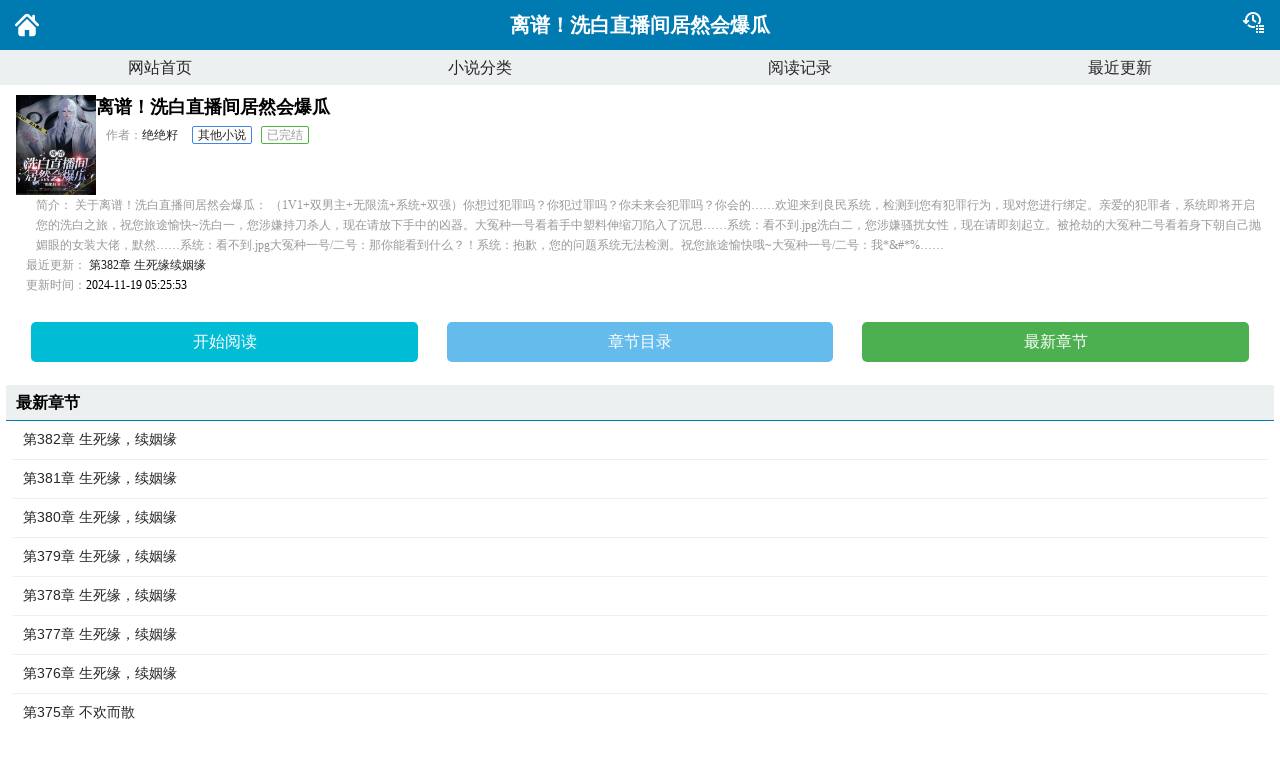

--- FILE ---
content_type: text/html; charset=utf-8
request_url: https://m.quanbentxt.net/15_15465/
body_size: 6388
content:
<!doctype html>
<html lang='zh'>
  
  <head>
    <meta http-equiv="content-type" content="text/html;charset=utf-8">
    <meta name="renderer" content="webkit" />
    <meta http-equiv="X-UA-Compatible" content="IE=edge,chrome=1">
    <meta http-equiv="Cache-Control" content="no-cache,must-revalidate" />
    <meta http-equiv="Cache-Control" content="no-siteapp" />
    <meta http-equiv="Cache-Control" content="no-transform" />
    
<link rel="canonical" href="https://m.quanbentxt.net/nsqds/" />

    <title>绝绝籽-离谱！洗白直播间居然会爆瓜全文免费阅读_最新章节_笔趣阁_全本小说网-精彩小说尽在笔趣阁小说，提供海量热门小说免费在线阅读和下载</title>
    
<meta name="keywords" content="离谱！洗白直播间居然会爆瓜,绝绝籽,离谱!洗白直播间居然会爆瓜 绝绝籽,直播洗白系统,直播洗白反派,直播洗黑钱什么意思,直播间洗脑,博主洗白731,直播洗钱是什么意思,洗白平台,主播洗脑,网络主播洗黑钱吗,">
<meta name="description" content="离谱！洗白直播间居然会爆瓜全本小说,作者:绝绝籽关于离谱！洗白直播间居然会爆瓜：
    （1V1+双男主+无限流+系统+双强）你想过犯罪吗？你犯过罪吗？你未来会犯罪吗？你会的……欢迎来到良民系统，检测到您有犯罪行为，现对您进行绑定。亲爱的犯罪者，系统即将开启您的洗白之旅，祝您旅途愉快~" />
<meta property="og:type" content="novel"/>
<meta property="og.chaptername" content="离谱！洗白直播间居然会爆瓜"/>
<meta property="og:description" content="关于离谱！洗白直播间居然会爆瓜：
    （1V1+双男主+无限流+系统+双强）你想过犯罪吗？你犯过罪吗？你未来会犯罪吗？你会的……欢迎来到良民系统，检测到您有犯罪行为，现对您进行绑定。亲爱的犯罪者，系统即将开启您的洗白之旅，祝您旅途愉快~洗白一，您涉嫌持刀杀人，现在请放下手中的凶器。大冤种一号看着手中塑料伸缩刀陷入了沉思……系统：看不到.jpg洗白二，您涉嫌骚扰女性，现在请即刻起立。被抢劫的大冤种二号看着身下朝自己抛媚眼的女装大佬，默然……系统：看不到.jpg大冤种一号/二号：那你能看到什么？！系统：抱歉，您的问题系统无法检测。祝您旅途愉快哦~大冤种一号/二号：我*&#*%……"/>
<meta property="og:image" content="/img/15465.jpg"/>
<meta property="og:novel:category" content="其他小说"/>
<meta property="og:novel:author" content="绝绝籽"/>
<meta property="og:novel:book_name" content="离谱！洗白直播间居然会爆瓜"/>
<meta property="og:novel:read_url" content="https://m.quanbentxt.net/nsqds/read.html"/>
<meta property="og:url" content="https://m.quanbentxt.net/nsqds/"/>
<meta property="og:novel:status" content="已完结"/>
<meta property="og:novel:update_time" content="2024-11-19 05:25:53"/>
<meta property="og:novel:latest_chapter_name" content="第382章 生死缘续姻缘"/>
<meta property="og:novel:latest_chapter_url" content="https://m.quanbentxt.net/nsqds/last.html"/>


    <meta name="viewport" content="width=device-width, initial-scale=1.0, maximum-scale=1.0, minimum-scale=1.0,user-scalable=no" />
    <link href="/public/css/style.css" rel="stylesheet" type="text/css" />
    <script src="/public/js/jquery.min.js"></script>
    <script src="/public/js/common.js"></script>
    <script>var kdeh2 = "fdeakxcvbj";
      var lg_url = "/15_15465/"
      </script>
  </head>
 

  <body class="novel_home">
    <div class="header">
      <div style="padding: 5px 0 0 15px;"><a href="/" title="首页">
        <svg fill="#FFF"  width="24" height="24" viewBox="0 0 495.398 495.398"><path d="M487.083 225.514l-75.08-75.08v-86.73c0-15.682-12.708-28.391-28.413-28.391-15.669 0-28.377 12.709-28.377 28.391v29.941L299.31 37.74c-27.639-27.624-75.694-27.575-103.27.05L8.312 225.514c-11.082 11.104-11.082 29.071 0 40.158 11.087 11.101 29.089 11.101 40.172 0l187.71-187.729c6.115-6.083 16.893-6.083 22.976-.018l187.742 187.747a28.337 28.337 0 0 0 20.081 8.312c7.271 0 14.541-2.764 20.091-8.312 11.086-11.086 11.086-29.053-.001-40.158z"/><path d="M257.561 131.836c-5.454-5.451-14.285-5.451-19.723 0L72.712 296.913a13.977 13.977 0 0 0-4.085 9.877v120.401c0 28.253 22.908 51.16 51.16 51.16h81.754v-126.61h92.299v126.61h81.755c28.251 0 51.159-22.907 51.159-51.159V306.79c0-3.713-1.465-7.271-4.085-9.877L257.561 131.836z"/></svg>
          </a>
      </div>
      <div class="bookname">离谱！洗白直播间居然会爆瓜</div>
      <div style="padding: 5px 15px 0 0;">
        <a href="/history.html " >
        <svg width="24" height="30" viewBox="0 0 512 512"  fill="#FFF"><path d="M490.667 448v42.667H384V448h106.667zm-128 0v42.667H320V448h42.667zm128-64v42.667H384V384h106.667zm-128 0v42.667H320V384h42.667zM165.49 303.843c23.164 23.163 55.164 37.49 90.51 37.49 14.96 0 29.322-2.566 42.668-7.283v44.573C285.031 382.133 270.733 384 256 384c-47.129 0-89.796-19.103-120.68-49.988l30.17-30.169zM490.667 320v42.667H384V320h106.667zm-128 0v42.667H320V320h42.667zM256 42.667c94.257 0 170.667 76.41 170.667 170.666 0 31.087-8.311 60.232-22.833 85.335l-52.43.001C371.675 276.024 384 246.118 384 213.333c0-70.692-57.308-128-128-128-70.692 0-128 57.308-128 128 0 4.026.186 8.008.55 11.939l20.783-20.775 30.17 30.17-72.836 72.836-72.837-72.836L64 204.497l21.82 21.811c-.323-4.282-.487-8.61-.487-12.975 0-94.256 76.41-170.666 170.667-170.666zm21.333 64v95.146l54.4 36.48-23.466 35.414-73.6-48.854V106.667h42.666z"/></svg>
        </a>
      </div>
    </div>
    <div class="nav">
      <ul>
        <li><a href="/">网站首页</a></li>
        <li><a href="/sortlist.html">小说分类</a></li>
        <li><a href="/history.html ">阅读记录</a></li>
        <li><a href="/sort/lastupdate.html ">最近更新</a></li>
      </ul>
    </div>
    


    
    
    

    <div class="block-box novel_info">
      <div class="book-main">
        <div class="book-img">
          <img src="/img/15465.jpg" alt="离谱！洗白直播间居然会爆瓜"></div>
        <div class="book-info">
          <div class="bookname">
            <h1>离谱！洗白直播间居然会爆瓜</h1>
            <span class="author">作者：<a href="/author/%E7%BB%9D%E7%BB%9D%E7%B1%BD.html">绝绝籽</a></span>
            <span class="tag">
              <span class="blue"><a href="/sort/8.html">其他小说</a></span>
              <span class="green">已完结</span>
            </span>

            <span class="desc">简介：    关于离谱！洗白直播间居然会爆瓜：
    （1V1+双男主+无限流+系统+双强）你想过犯罪吗？你犯过罪吗？你未来会犯罪吗？你会的……欢迎来到良民系统，检测到您有犯罪行为，现对您进行绑定。亲爱的犯罪者，系统即将开启您的洗白之旅，祝您旅途愉快~洗白一，您涉嫌持刀杀人，现在请放下手中的凶器。大冤种一号看着手中塑料伸缩刀陷入了沉思……系统：看不到.jpg洗白二，您涉嫌骚扰女性，现在请即刻起立。被抢劫的大冤种二号看着身下朝自己抛媚眼的女装大佬，默然……系统：看不到.jpg大冤种一号/二号：那你能看到什么？！系统：抱歉，您的问题系统无法检测。祝您旅途愉快哦~大冤种一号/二号：我*&#*%……
</span>
          </div>

          <p class="update">
            <span>最近更新：</span>
            <a href="/nsqds/last.html">第382章 生死缘续姻缘</a></p>
          <p class="time">
            <span>更新时间：</span>2024-11-19 05:25:53</p></div>
        <div class="clear"></div>
        <div class="book-detail-btn">
          <ul class="btn-group">
            <li class="btn-group-cell">
              <a class="btn-normal abt1" href="/nsqds/read.html">开始阅读</a>
                            <a class="btn-normal abt2" href="/nsqds_1.html">章节目录</a>
                            <a class="btn-normal abt3" href="/nsqds/last.html">最新章节</a>
            </li>
          </ul>
        </div>
      </div>

              <h3 class="wrap-title">最新章节</h3>
       <div class="block-box">
         <ul class="chapter-list">
          <li><a href="/nsqds/gcvruva.html">第382章 生死缘，续姻缘<span></span></a></li>
        <li><a href="/nsqds/gcvrucx.html">第381章 生死缘，续姻缘<span></span></a></li>
        <li><a href="/nsqds/gcvruct.html">第380章 生死缘，续姻缘<span></span></a></li>
        <li><a href="/nsqds/gcvrucg.html">第379章 生死缘，续姻缘<span></span></a></li>
        <li><a href="/nsqds/gcvruca.html">第378章 生死缘，续姻缘<span></span></a></li>
        <li><a href="/nsqds/gcvruxc.html">第377章 生死缘，续姻缘<span></span></a></li>
        <li><a href="/nsqds/gcvruxy.html">第376章 生死缘，续姻缘<span></span></a></li>
        <li><a href="/nsqds/gcvruxr.html">第375章 不欢而散<span></span></a></li>
                </ul>
        <a href="/nsqds_1.html" class="btn-mulu">查看更多章节...</a>
        </div>
    <div class="clear"></div>
    <h3 class="wrap-title">  章节列表</h3>
    <div class="block-box">
      <ul class="chapter-list">

                <li><a href="/nsqds/gcvotox.html">第1章 童话镇<span></span></a></li>
                <li><a href="/nsqds/gcvotov.html">第2章 童话镇<span></span></a></li>
                <li><a href="/nsqds/gcvotro.html">第3章 童话镇3<span></span></a></li>
                <li><a href="/nsqds/gcvotrg.html">第4章 童话镇4<span></span></a></li>
                <li><a href="/nsqds/gcvotrt.html">第5章 童话镇5<span></span></a></li>
                <li><a href="/nsqds/gcvotrx.html">第6章 童话镇6<span></span></a></li>
                <li><a href="/nsqds/gcvotga.html">第7章 童话镇7<span></span></a></li>
                <li><a href="/nsqds/gcvotgu.html">第8章 童话镇8<span></span></a></li>
                <li><a href="/nsqds/gcvotgt.html">第9章 童话镇9<span></span></a></li>
                <li><a href="/nsqds/gcvotgc.html">第10章 童话镇10<span></span></a></li>
                <li><a href="/nsqds/gcvotua.html">第11章 童话镇11<span></span></a></li>
                <li><a href="/nsqds/gcvotug.html">第12章 童话镇12<span></span></a></li>
                <li><a href="/nsqds/gcvotuy.html">第13章 童话镇13<span></span></a></li>
                <li><a href="/nsqds/gcvotux.html">第14章 童话镇14<span></span></a></li>
                <li><a href="/nsqds/gcvotuv.html">第15章 童话镇15<span></span></a></li>
                <li><a href="/nsqds/gcvotyr.html">第16章 童话镇16<span></span></a></li>
                <li><a href="/nsqds/gcvotyu.html">第17章 童话镇17<span></span></a></li>
                <li><a href="/nsqds/gcvotyy.html">第18章 童话镇18<span></span></a></li>
                <li><a href="/nsqds/gcvotyc.html">第19章 童话镇19<span></span></a></li>
                <li><a href="/nsqds/gcvotyv.html">第20章 童话镇20<span></span></a></li>
              </ul>
      <a href="/nsqds_1.html" class="btn-mulu">查看更多章节...</a>
    </div>
    
</div>

      <div class="wrap-box">
        <h3 class="wrap-title">
          <span>封面推荐</span>
          <a class="more" href="/sort/">更多..</a></h3>
        <div class="sort-box">

                    <dl class="sort-book-first">
            <dt class="book-img">
              <a href="/mqfsn/">
                <img height="100" width="80" src="/img/84751.jpg" alt="不正常型月"></a>
            </dt>
            <dd class="book-info">
              <h4>
                <a href="/mqfsn/">不正常型月</a></h4>
              <p>作者：就像阳光</p>
              <p>    综漫无限流，型月开局，后续涉及学战都市、咒术回战、Overlord等。    大地死去，天空被遮蔽，污秽的诅咒遍布全球，魔兽在野外咆哮，恶鬼在暗中虎视眈眈，咒灵在阴影中潜伏，恶魔在地狱目空一切，还有黑化从者在巡视领地……人类遭遇巨大挫败，世界人口百不存一，残存的人们只能躲在基地市中苟延残喘。    冬木市，就是目前霓虹硕果仅存的四大基地市之一。穿越到了这里，罗伊已经觉得很不对劲了，但当他看到陆续穿越而来的霞之丘诗羽、早坂爱、中野三玖等人之后才明白，原来不正常的远远不只是型月世界，整个综漫世界都不对劲。
</p>
            </dd>
          </dl>
                    <dl class="sort-book-first">
            <dt class="book-img">
              <a href="/cnzqz/">
                <img height="100" width="80" src="/img/31242.jpg" alt="我在逆天邪神多子多福"></a>
            </dt>
            <dd class="book-info">
              <h4>
                <a href="/cnzqz/">我在逆天邪神多子多福</a></h4>
              <p>作者：斗罗铁粉</p>
              <p>    关于我在逆天邪神多子多福：
    穿越逆天邪神是世界开启多子多福新系统
</p>
            </dd>
          </dl>
                    <dl class="sort-book-first">
            <dt class="book-img">
              <a href="/zmmdd/">
                <img height="100" width="80" src="/img/28866.jpg" alt="盘古元宇宙之毕凡旅程"></a>
            </dt>
            <dd class="book-info">
              <h4>
                <a href="/zmmdd/">盘古元宇宙之毕凡旅程</a></h4>
              <p>作者：无相真人</p>
              <p>    关于盘古元宇宙之毕凡旅程：
    第一章：毕凡的旅程引子：在盘古元宇宙的深处，有两个孩子，他们同出一胎，却有着截然不同的命运。小灵儿在晨曦妈妈的陪伴下，如同初升的阳光，明媚而充满希望。而她的双胞胎哥哥毕凡，则在世界的另一角落里，经历着苦涩与困厄。他们的故事如同两朵各自盛开的花朵，虽然生长在不同的土壤里，却同样鲜艳夺目。他们的故事充满了戏剧性和幽默感，他们的成长经历是对生活的深度洞察和体验。他们的故事是他们的战斗，他们的痛苦和欢乐，也是他们生活的象征。毕凡，一个在盘古元宇宙的阎浮小世界的娑婆国的小人物。他的名字寓意着他将有不平凡的一生，这是他的师父为他取的名字。他的师父是个仙人，却让毕凡过着与世无争的生活，这是为了让他心志坚韧，筋骨强健。师父留下了一本修炼密笈后，就云游四海去了。尽管家徒四壁，毕凡却始终乐观，他知道，这是师父的用心良苦。“嘿，兄弟，这世界上有个叫毕凡的小家伙，你知道吗？”“哦，那个自号无相真人的家伙？”“不就是那个总是一副潇洒样，天不怕地不怕的家伙吗？”“哈哈，是他！他可是一个有趣的灵魂！”——
</p>
            </dd>
          </dl>
                    <dl class="sort-book-first">
            <dt class="book-img">
              <a href="/cccyd/">
                <img height="100" width="80" src="/img/33306.jpg" alt="天斗神"></a>
            </dt>
            <dd class="book-info">
              <h4>
                <a href="/cccyd/">天斗神</a></h4>
              <p>作者：攸夜</p>
              <p>    关于天斗神：
    在命运的安排之下方天一从一个不可一世的废物变回了天才，既然有了天才之名那命运更是让自己卷入了一个迷局之中。什么命运？方天一偏偏不相信，既然是命运那样的不公平，那便逆了这命运，与天斗，倒也其乐无穷！
</p>
            </dd>
          </dl>
                    <dl class="sort-book-first">
            <dt class="book-img">
              <a href="/zqnzs/">
                <img height="100" width="80" src="/img/24125.jpg" alt="从旁门小修到元神道君"></a>
            </dt>
            <dd class="book-info">
              <h4>
                <a href="/zqnzs/">从旁门小修到元神道君</a></h4>
              <p>作者：媌吃鱼</p>
              <p>    关于从旁门小修到元神道君：
    仙侠世界，少年道士，慕少艾，好飞剑，养蛊虫，绘符箓，炼丹药，长生逍遥，岂不快哉？可惜白苍只穿越成了旁门大教禾山道外传别府下院三阴观的一个杂役，连活着都是一件很了不起的事情。但是没关系，他还有金手指：苍天道箓，给我加点！从旁门小修到元神道君，我靠的全是自己的努力！
</p>
            </dd>
          </dl>
                    <dl class="sort-book-first">
            <dt class="book-img">
              <a href="/nyznq/">
                <img height="100" width="80" src="/img/10214.jpg" alt="东京：我向坏女人发起复仇"></a>
            </dt>
            <dd class="book-info">
              <h4>
                <a href="/nyznq/">东京：我向坏女人发起复仇</a></h4>
              <p>作者：除非朝霞</p>
              <p>    东京：我向坏女人发起复仇最新章节由网友提供，《东京：我向坏女人发起复仇》情节跌宕起伏、扣人心弦，是一本情节与文笔俱佳的，蚂蚁文学免费提供东京：我向坏女人发起复仇最新清爽干净的文字章节在线阅读。
</p>
            </dd>
          </dl>
                  </div>
      </div>



    <div class="wrap-box">
      <h3 class="wrap-title">
        <span>相邻小说</span></h3>
      <div class="rec-focus" style="font-size:12px;">
                <a href="/shu/sdddzm.html">离谱!洗白直播间居然会爆瓜 绝绝籽</a>&nbsp;&nbsp;
                <a href="/shu/sdddzl.html">直播洗白系统</a>&nbsp;&nbsp;
                <a href="/shu/sdddcy.html">直播洗白反派</a>&nbsp;&nbsp;
                <a href="/shu/sdddcn.html">直播洗黑钱什么意思</a>&nbsp;&nbsp;
                <a href="/shu/sdddcz.html">直播间洗脑</a>&nbsp;&nbsp;
                <a href="/shu/sdddcc.html">博主洗白731</a>&nbsp;&nbsp;
                <a href="/shu/sdddcq.html">直播洗钱是什么意思</a>&nbsp;&nbsp;
                <a href="/shu/sdddcs.html">洗白平台</a>&nbsp;&nbsp;
                <a href="/shu/sdddcd.html">主播洗脑</a>&nbsp;&nbsp;
                <a href="/shu/sdddcf.html">网络主播洗黑钱吗</a>&nbsp;&nbsp;
                <a href="/shu/msmmqn.html">yy主播洗白白最新动向</a>&nbsp;&nbsp;
                <a href="/shu/lnczmf.html">网红洗白</a>&nbsp;&nbsp;
                <a href="/shu/nnlnffy.html">直播洗白</a>&nbsp;&nbsp;
                <a href="/shu/ncyszls.html">洗白白主播</a>&nbsp;&nbsp;
                <a href="/shu/ndqmlns.html">通过直播平台洗黑钱能追回钱</a>&nbsp;&nbsp;
                <a href="/shu/ndqmlnd.html">直播洗脑方法</a>&nbsp;&nbsp;
                <a href="/shu/ndqmlnf.html">直播洗钱能追回吗</a>&nbsp;&nbsp;
                <a href="/shu/znllcfz.html">前段时间直播洗脸被好多人围观是谁</a>&nbsp;&nbsp;
                <a href="/shu/zsqzqsy.html">直播平台洗黑钱法律</a>&nbsp;&nbsp;
        
    </div>

    
    

    

    <div class="novel_search">
      <form id="novel_search" class="search-form" method="post" action="/search.html">
        <input type="text" class="input-text input-key" name="s" placeholder="输入书名/作者进行搜索">
        <button type="submit" class="btn-tosearch" form="novel_search" value="submit">搜 索</button></form>
    </div>
    <div class="footer">
      <ul>
        <li>
          <a href="/">网站首页</a></li>
        <li>
          <a href="/sortlist.html ">小说分类</a></li>
        <li>
          <a href="/sort/lastupdate.html">最近更新</a></li>
        <li>
          <a href="/history.html">阅读记录</a></li>
      </ul>
    </div>
    <div id='shuqian'></div>
    

    <script>
var _hmt = _hmt || [];
(function() {
  var hm = document.createElement("script");
  hm.src = "https://hm.baidu.com/hm.js?e9b15d6983211d1796f8628d1a21e9b5";
  var s = document.getElementsByTagName("script")[0]; 
  s.parentNode.insertBefore(hm, s);
})();
</script>

<!--底部广告-->

  </body>

</html>

--- FILE ---
content_type: text/css;charset=UTF-8
request_url: https://m.quanbentxt.net/public/css/style.css
body_size: 4956
content:
::-webkit-scrollbar-thumb{background-color:#BBBBBB;height:0px;outline-offset:-2px;-webkit-border-radius:0px;}
::-webkit-scrollbar-thumb:hover{background-color:#F1AA00;height:0px;-webkit-border-radius:0px;}
::-webkit-scrollbar{width:0px;height:0px;}
::-webkit-scrollbar-track-piece{background-color:#F5F7FA;-webkit-border-radius:0;}
::-webkit-scrollbar-thumb:active{height:0px;background-color:#27384A;-webkit-border-radius:0px;}
*, ::after, ::before {
-webkit-tap-highlight-color:rgba(0, 0, 0, 0);
-moz-tap-highlight-color:rgba(0, 0, 0, 0);
-o-tap-highlight-color:rgba(0, 0, 0, 0);
tap-highlight-color:rgba(0, 0, 0, 0);
}
html,body,dd,div,dl,dt,h1,h2,h3,h4,h5,h6,li,p,ul{margin:0;padding:0}
body{font-size:16px;font-family:'Microsoft YaHei','宋体',sans-serif;}
li{list-style:none;}
img{border:none;margin:0;padding:0;}
a{color:#262626;text-decoration:none;}
em,i{font-style:normal;}
body{background:#fff;}
.left{float:left;}
.right{float:right;}
.cf{clear:both;overflow:hidden;}
.space{height:10px;clear:Both;overflow:hidden;}
c{clear: both;display: none;}
.header{font-size:20px;background:#007bb1;color:#fff;height:50px;line-height:50px;text-align:center;position:relative;z-index:999;display:-webkit-box;display:-moz-box;display:box;}
.header .title{-webkit-box-flex:1;-moz-box-flex:1;box-flex:1;width:100%;height:50px;white-space:nowrap;text-overflow:ellipsis;overflow:hidden;font-weight:700;}
.header .bookname{-webkit-box-flex:1;-moz-box-flex:1;box-flex:1;width:100%;height:50px;white-space:nowrap;text-overflow:ellipsis;overflow:hidden;font-weight:700;}
.header .operate{padding:0 10px;height:28px;margin:10px 10px;line-height:26px;font-size:14px;background:#65bbec;border-radius:3px;}
.header .operate a{color:#fff;}

.nav{height:35px;line-height:35px;overflow:hidden;background:#ecf0f0;}
.nav ul{display:-webkit-box;display:-moz-box;display:box;}
.nav ul li{text-align:center;font-size:16px;-webkit-box-flex:1;-moz-box-flex:1;box-flex:1;}

#navbox{position:absolute;z-index:999999;top:50px;left:0;filter:alpha(opacity=80);-moz-opacity:.8;opacity:.8;background:#000;width:100%}
#navbox ul{width:100%;padding:5px 0;clear:both;overflow:hidden}
#navbox li{float:left;width:25%;height:30px;line-height:30px;text-align:center}
#navbox li a{font-size:14px;color:#fff}
#navbox li a:hover{color:#fff}
.z{float: left;}
.y{float: right;}

.wrap-box{margin:10px auto;}
.wrap-title{position:relative;height:35px;line-height:35px;background:#ecf0f0;border-bottom:1px solid #007bb1;font-size:16px;padding:0px 10px;clear:both;overflow:hidden;}
.wrap-title span, .wrap-title span a{font-size:16px;font-weight:700;}
.wrap-title .more{position:absolute;right:10px;top:0px;font-size:12px;font-weight:400;font-family:"宋体";}
.wrap-title-2{border-bottom:2px solid #65bbec;background:#ecf0f0;height:35px;line-height:35px;padding-left:8px;font-weight:700;font-size:15px;margin:6px auto;}
.block-box{width:99%;margin:0 auto;height:auto;clear:both;overflow:hidden;}

.navbar-list{width:100%;margin:10px 0px 0px;}
.navbar-list ul{display:-moz-box;display:-webkit-box;display:box;padding-left: .25rem;padding-right: .25rem;}
.navbar-list li{-moz-box-flex:1;-webkit-box-flex:1;box-flex:1;text-align:center;width:50%;margin-bottom: .5rem;}
.navbar-list li a{display:block;width: calc(100% - .5rem);margin-left: .25rem;box-sizing:border-box;border:1px solid #aaa;padding:8px 0;}
.navbar-list li.state a{background:#ccc}

.novel_search{background: #fff;padding:10px;box-sizing: border-box;width: 100%;}
#novel_search{width:100%;margin: 0 auto;box-sizing: border-box;font-size:0px;}
#novel_search input{height:34px;line-height:35px;box-sizing: border-box;padding: 0 10px;width:80%;border: 1px solid #03A9F4;color: #007bb1;font-size:14px;vertical-align: middle;border-radius: 5px 0 0 5px;}
#novel_search button{border: 0;height:34px;line-height:35px;margin:0;cursor: pointer;width:20%;color: #fff;background: #03A9F4;font-size:14px;vertical-align: middle;border-radius:0 5px 5px 0;}
#novel_search button:hover{background: #007bb1;}



.rank-box{margin-bottom:10px;}
.rank-box-first{clear:both;overflow:hidden;}
.rank-box-first .image{float:left;padding:15px 0px 5px;}
.rank-box-first .info{float:left;margin-left:10px;height:100px;overflow:hidden;padding:15px 0px 5px 0px;}
.rank-box-first .info dt{font-size:16px;font-weight:bold;}
.rank-box-first .info dd{font-size:13px;padding-top:5px;}
.rank-box-list li{padding:5px 0px 5px 28px;border-bottom:1px solid #ececec;position:relative;}
.rank-box-list li span{position:absolute;top:10px;left:0;display:inline-block;background:#8b8b8b;color:#fff;width:20px;height:14px;line-height:14px;border-radius:3px;text-align:center;font-size:12px;}
.rank-box-list li span.no2{background:#e69025;}
.rank-box-list li span.no3{background:#e6bf25;}

.rec-focus{padding:10px 10px 0px 10px;}
.rec-focus-book{height:110px;clear:both;overflow:hidden;margin-bottom:20px;}
.rec-focus-book .book-img{float:left;width:80px;}
.rec-focus-book .book-img img{width:80px;height:110px;}
.rec-focus-book .book-info{padding:0 0 0 10px;height:110px;overflow:hidden;}
.rec-focus-book .book-info h2{font:bold 16px/20px "Microsoft Yahei";height:auto;margin-bottom:5px;}
.rec-focus-book .book-info p{font:normal 12px/20px "宋体";height:auto;color:#999;}

.sort-box{padding:10px 10px 0px 10px;}
.sort-book-first{height:100px;clear:both;overflow:hidden;margin-bottom:10px;}
.sort-book-first .book-img{float:left;width:80px;}
.sort-book-first .book-img img{width:80px;height:100px;}
.sort-book-first .book-info{padding:0 0 0 10px;height:100px;overflow:hidden;}
.sort-book-first .book-info h4{font:bold 16px/20px "Microsoft Yahei";height:auto;margin-bottom:5px;}
.sort-book-first .book-info p{font:normal 12px/20px "宋体";height:auto;color:#999;}
.sort-book-list li{line-height:35px;border-bottom:1px solid #ececec;position:relative;}
.sort-book-list li span{font:normal 12px/20px "宋体";position:absolute;top:8px;right:10px;color:#999;}
.sort-book-list li:last-child{border:0;}

.navpf{width:100%;position: relative;z-index: 99;background: #fff;overflow: hidden;font-size: 14px;}
.sortChannel_nav{background: #fff;height:40px;box-sizing: border-box;overflow: hidden;overflow-x: scroll;-webkit-overflow-scrolling: touch;white-space: nowrap;position: relative;padding-left: 80px;}
.sortChannel_nav a{white-space: nowrap;display: inline-block;padding: 10px 6px;text-decoration: none;line-height: 20px;height: 20px;}
.sortChannel_nav a:last-of-type{border-right:0;}
.sortChannel_nav a.on{color: #dc0000;position: absolute;left: 0;}
.sortChannelG_nav a.on{color:#ff77a5;}
.sortChannelP_nav a.on{color:#67c3a6;}

.sortChannel_nav{padding-left:115px;border-bottom: 1px solid #FBFBFB;}
.sortChannel_nav a.on{color:#C3C3C3}
.sortChannel_nav a.on2{left:45px;color:#03a9f4;}



.rank-box{padding:10px 10px 0px 10px;}
.rank-box .rank-tag{z-index:10;display:inline-block;font:12px/20px Arial;width:20px;height:20px;text-align:center;background:#808080;color:#fff;}
.rank-box .no1{background:#ff6077;color:#fff;}
.rank-box .no2{background:#ff9733;color:#fff;}
.rank-box .no3{background:#ffb333;color:#fff;}
.rank-book-first{height:100px;clear:both;overflow:hidden;margin-bottom:10px;}
.rank-book-first .book-img{float:left;position:relative;width:80px;}
.rank-book-first .book-img img{width:80px;height:100px;}
.rank-book-first .book-img span{position:absolute;top:0;left:0;}
.rank-book-first .book-info{padding:0 0 0 10px;height:100px;overflow:hidden;}
.rank-book-first .book-info h4{font:bold 16px/20px "Microsoft Yahei";height:auto;margin-bottom:5px;}
.rank-book-first .book-info p{font:normal 12px/20px "宋体";height:auto;color:#999;}
.rank-book-first .tag{margin:6px 0px;}
.rank-book-first .tag span{display:inline-block;padding:0px 5px;font:12px/16px "宋体";border-radius:2px;margin-right:6px;}
.rank-book-first .intro{margin-top:3px;}
.rank-book-list li{position:relative;line-height:35px;padding-left:30px;}
.rank-book-list li span{position:absolute;top:8px;left:0px;font:normal 12px/20px "宋体";}
.rank-book-list li:last-child{border:0;}
.rank-book-list a{display:inline-block;width:100%;border-bottom:1px solid #ececec;}

.sort-view-list{padding:0px 10px 0px 10px;}
.sort-view-book{position:relative;clear:both;overflow:hidden;padding:15px 0px;height:100px;border-bottom:1px solid #dfdfdf;}
.sort-view-book .book-img{float:left;width:80px;height:100px;position:relative;}
.sort-view-book .book-img img{width:80px;height:100px;}
.sort-view-book .rank-tag{position:absolute;z-index:10;top:0;left:0;display:inline-block;font:12px/20px Arial;min-width:20px;height:20px;text-align:center;background:#808080;color:#fff;}
.sort-view-book .no1{background:#ff6077;color:#fff;}
.sort-view-book .no2{background:#ff9733;color:#fff;}
.sort-view-book .no3{background:#ffb333;color:#fff;}
.sort-view-book .book-info{overflow:hidden;z-index:10;padding-left:10px;color:#999;}
.sort-view-book h4{font:700 16px/20px "Microsoft Yahei";overflow:hidden;}
.sort-view-book h4 a{display:block;}
.sort-view-book h4 span{positon:absolute;right:0;top:0;font:normal 12px/20px "宋体";}
.sort-view-book .tag{margin:6px 0px;}
.sort-view-book .tag span{display:inline-block;padding:0px 5px;font:12px/16px "宋体";border-radius:2px;margin-right:6px;}
.sort-view-book p{width:auto;height:auto;font:normal 12px/20px "宋体";text-overflow:ellipsis;white-space:nowrap;}
.sort-view-book .author{}
.sort-view-book .intro{margin-top:3px;}

.tag .red{color:#ff3955;border:1px solid #ff3955;}
.tag .orange{color:#ff7e00;border:1px solid #ff7e00;}
.tag .blue{color:#4284ed;border:1px solid #4284ed;}
.tag .green{color:#4fb53d;border:1px solid #4fb53d;}

/*书架*/
.bookcase-book{position:relative;padding:15px 10px;border-bottom:1px solid #ececec;height:100px;padding:15px 10px;}
.bookcase-book .book-img{float:left;width:80px;}
.bookcase-book .book-img img{width:80px;height:100px;}
.bookcase-book .book-info{padding-left:10px;height:100px;overflow:hidden;}
.bookcase-book h4{font-size:16px;height:30px;overflow:hidden;}
.bookcase-book .author, .bookcase-book .classify, .bookcase-book .read{color:#999;font:normal 12px/20px "宋体";text-overflow:ellipsis;white-space:nowrap;}
.bookcase-book .del-btn{z-index:999;position:absolute;right:15px;top:15px;}
.bookcase-book .del-btn a{display:block;width:56px;height:30px;font-size:12px;line-height:30px;border-radius:3px;text-align:center;}
.bookcase-book .del-btn .border-btn{border:1px solid #ff4643;color:#ff4643;box-sizing:border-box;}

/* 书籍详情 */
.book-main{padding:10px;}
.book-main .book-img{width:80px;height:100px;float:left;}
.book-main .book-img img{width:80px;height:100px;}
.book-main .book-info{padding-left:10px;min-height:150px;}
.book-main .bookname h1{font:700 18px/24px "Microsoft Yahei";display:block;}
.book-main .bookname span{font:normal 12px/20px "宋体";display:inline-block;padding-left:10px;color:#999;}
.book-main .book-info p{font:normal 12px/20px "宋体";height:auto;}
.book-main .tag{margin:6px 0px;}
.book-main .tag span{display:inline-block;padding:0px 5px;font:12px/16px "宋体";border-radius:2px;margin-right:6px;}
.book-main .book-info .time{}
.book-main .book-info .update span, .book-main .book-info .time span{color:#999;}
.book-detail-btn{margin:15px 0px 0px;}
.btn-group{display:table;width:100%;margin-right:auto;margin-left:auto;table-layout:fixed;}
.btn-group-cell{display:table-cell;height:40px;line-height:40px;text-align:center;}
.btn-group-cell:first-child>.btn-normal{margin-left:0;}
.btn-group-cell>.btn-normal{display:block;background:#65bbec;border-radius:2px;width: calc(100% - .6667rem);padding:0;color:#fff;}
.novel_info .btn-group-cell>.btn-normal{display:inline-block;background:#65bbec;border-radius:5px;width: calc(32% - 1%);margin: 1%;padding:0;color:#fff;}
.novel_info .btn-group-cell>.btn-normal.abt1{background: #00bcd4;}
.novel_info .btn-group-cell>.btn-normal.abt3{background: #4CAF50;}
.chapter-list li{border-bottom:1px solid #efefef;padding:10px 0px 10px 10px;}
.chapter-list li a{display:block;font-size:14px;}
.chapter-list span{background:url(list.png) no-repeat scroll 0 0 transparent;display:block;float:right;height:20px;margin-right:10px;margin-top:2px;width:14px;font-family:"宋体"}

/* 章节页 */
.set{width:100%;height:32px;padding:10px 0px 0px 0px;font-size:12px;clear:both;overflow:hidden;background:#ecf0f0;}
.set .set1{float:right;border:1px solid #007bb1;padding:2px 10px;margin-right:10px;border-radius:5px;color:#0065b5}
.set .set2{margin-left:10px;}
.set .set2 span{float:left;display:block;border:1px solid #007bb1;padding:2px 7px;margin-right:5px;border-radius:3px;color:#0065b5}

.content{margin:10px auto;}
.content h1{padding:10px 5px;font-weight:700;font-size:18px;text-align:center}
.txt{line-height:36px;padding:20px 20px 20px 15px;font-size:18px;font-family:"方正启体简体","Microsoft YaHei","宋体";text-align:justify;}
.chapter-page-btn{margin:8px 10px 8px;}
.chapter-page-btn ul{display:table;table-layout:fixed;width:100%;}
.chapter-page-btn li{display:table-cell;box-sizing:border-box;text-align:center;}
.chapter-page-btn li.mulu{border-left:0;}
.chapter-page-btn li a{display:block;height:26px;line-height:23px;text-align:center;color: #007bb1;}
.chapter-page-btn li.next{border-left:0;}


/* 翻页 */
.pagebtn{height:35px;width:100%;margin:15px 0 15px;font-size:14px;}
.pagebtnbox{position:relative;display:block;height:35px;}
.pageleftbtn{width:90px;display:inline-block;height:35px;line-height:35px;position:absolute;left:0;text-align:center;background:#fff;z-index:10;}
.pagebtnbox a{background:#dcebcd;display:block;height:35px;margin:0 10px;width:70px;}
.pagecenterbtn{display:inline-block;height:35px;line-height:35px;text-align:center;width:100%;position:relative;margin:0;}
.pagerightbtn{display:inline-block;height:35px;width:90px;position:absolute;right:0;top:0;text-align:center;line-height:35px;background:#fff;}
.pagebox{display:block;margin:0 90px;background:#dcebcd;color:#004d00;position:relative;white-space:nowrap;text-overflow:ellipsis;overflow:hidden;}
.pageselect{position:absolute;display:block;padding:0;top:0;width:100%;}
.pageselectlist{position:relative;border:0 none;vertical-align:top;height:35px;width:100%;text-align:center;opacity:0;}
.pagebtn .open{float:right;background:url(sj_close.png) no-repeat scroll 0 0/cover transparent;margin-top:14px;width:16px;height:10px;display:block;position:relative;right:7px;}
.pagebtn a,.pagebtn a:hover{color:#004d00;}
.pagebtn a.no_pre{background:none repeat scroll 0 0 #CCC;color:#868586;}

/* 底部 */
.footer{height:30px;line-height:30px;background:#ecf0f0;padding:10px 0 ;text-align:center;}
.footer ul{display:-webkit-box;display:-moz-box;display:box;}
.footer li{text-align:center;font-size:16px;-webkit-box-flex:1;-moz-box-flex:1;box-flex:1;}

.btn-mulu{padding: 10px;display: block;width: 160px;text-align: center;margin: 10px auto;border-radius: 5px;background: #03A9F4;color: #fff;font-size: 16px;transition: all 0.3s;}
.btn-mulu:hover{background: #3f51b5;}
.page_num{text-align: center;font-size: 14px;box-sizing: border-box;padding: 10px;width: 330px;margin: 0 auto;}
.page_num select{padding: 0 10px;height: 34px;line-height: 35px;box-sizing: border-box;border: 1px solid #7d9465;background: #fff;border-radius: 5px;margin: 0 5px;max-width: 140px;cursor: pointer;}
.page_num a{height:34px;line-height: 35px;padding: 0 15px;display: block;margin: 0;box-sizing: border-box;background: #dcebcd;
color: #004d00;border-radius:5px;transition: all 0.3s;}
.page_num a:hover{background: #004d00;color:#fff}
.habt{font-size: 14px;font-weight: normal;color: #F44336;}

.dvfd{background: #fff;width: 200px;height: 140px;position: absolute;top: 50%;left: 50%;margin-top: -70px;margin-left: -100px;box-shadow: 0 0 5px rgba(0, 0, 0, 0.35);text-align: center;border-radius: 5px;z-index: 99999;position: fixed;}
.dvfd .red{display: block;margin:35px 0 15px;font-size: 18px;}
.dvfd .qdbtn{background: #03A9F4;display: inline-block;padding: 5px 30px;color: #fff;border-radius: 3px;font-size: 16px;border: solid 1px #2196F3;}
.dvfd .qdbtn:hover{background: #F44336;border: solid 1px #E91E63;}
.jjdfjkozd #txt>p{padding-bottom: 1em;text-indent:2em;line-height: 2em;}

.novel_login .login{line-height: 50px;background: #fff;overflow: hidden;padding: 10px;box-sizing: border-box;position: relative;}
.novel_login .login h2{font-size: 18px;text-align: center;height: 34px;line-height: 24px;border-bottom: 1px solid #eee;color: #2c7498;letter-spacing: 0.5em;}

.novel_login .login a{height:30px; line-height:30px;color: #F44336;}
.novel_login .login i{ position:absolute;left:29%;}
.novel_login .login input[type="text"],.login input[type="password"]{width:220px;padding:0px;border:none;outline:medium;height:30px; line-height:30px;padding-left:10px;background: #F7F7F7;}
.novel_login .login_name,.login_pass,.login_email,.login_code{width:100%;overflow: hidden;box-sizing: border-box;}
.novel_login .login .l1,.login .l2{ float:left;}
.login_xs #logintips{text-align: center;color: #de2900;}
.novel_login .login .l1{text-align: right;}
.novel_login .login .l2{width:100%;text-align: left;position: absolute;box-sizing: border-box;padding-left:100px;right:10px;overflow: hidden;}
.novel_login .login_name input{-webkit-appearance: none;}
.novel_login .login_pass input{-webkit-appearance: none;}
.novel_login .login_code input{-webkit-appearance: none;}
.novel_login .login_code2{margin:0;padding: 0 0 10px;text-align:center;border-bottom: 1px solid #eee;}
.novel_login .login_code2>img{display: block;margin:20px auto 0;cursor: pointer;width: 150px;}
.novel_login .login_btn{text-align: center;margin:0;overflow: hidden;}
.novel_login .login_btn a{display:block;color: #fff;border-radius: 2px;text-align: center;margin:20px 60px;box-sizing:border-box;border: 1px solid #2196F3;color:#2196F3;height: 40px;line-height: 40px;}
.novel_login .login_btn a.ok{color:#fff;background:#03A9F4;}
.novel_login .login_btn a.ok:hover{background:#3F51B5;border: 1px solid #3F51B5;}
.novel_login .login .login_save{width:20px;height:20px; padding:5px;}
.novel_login .login_code{margin-bottom:0;}
.qs_book .txt-list{background:#eee;padding-bottom:10px;overflow: hidden;}
.qs_book .txt-list>li>span{display: block;font-size: 14px;color: #444;padding:5px 0}
.qs_book .txt-list>li>span>a{color: #444;}
.qs_book .txt-list>li{background:#fff;margin:10px;padding: 10px;box-sizing: border-box;border-radius: 5px;}
.qs_book .txt-list>li>span.s1{text-align:center;color: #007bb1;font-size: 18px;height: 34px;line-height: 35px;}
.qs_book .txt-list>li>span.s1>a{color: #007bb1;}
.qs_book .txt-list>li>span.s5{text-align: center;}
.qs_book .txt-list>li>span.s5>a{display: inline-block;padding: 0 15px;margin: 0 10px;background: #03A9F4;height:36px;line-height:37px;border-radius:5px;color: #fff;cursor:pointer;transition: all 0.3s;}
.qs_book .txt-list>li>span.s5>a.xsdel{background:#F44336;}
.qs_book .txt-list>li>span.s5>a:hover{background:#673AB7;}
.novel_mybook .wrap-title,.novel_tmpbook .wrap-title{background:#fff}
.qs_nav{overflow: hidden;}
.qs_nav li{float: left;width:33%;box-sizing: border-box;padding:5px;}
.qs_nav li>a{display: block;padding: 10px;text-align: center;border: 1px solid #eee;}
.sort_list>li{padding: 0 10px;box-sizing: border-box;height:42px;line-height:43px;border-bottom: 1px dashed #eee;clear: both;overflow: hidden;}
.sort_list>li .s1,.sort_list>li .s3,.sort_list>li .s4{display:none;}
.sort_list>li .s2 a{color:#007bb1}
.sort_list>li .s5{float: right;color: #999;}

.sort_page_num{text-align:center;padding: 0 10px;overflow: hidden;}
.sort_page_num>a{padding:5px 10px; background: #4ab2e6;margin: 5px;color: #fff;display: inline-block;}
.sort_page_num>a.prev_off{background:#eee;}
.sort_page_num>a:hover,.sort_page_num>a.page_on{background: #3F51B5;}




.pagelist{margin:10px 0;text-align:center;line-height:30px;font-size:14px }
.pagelist a,.pagelist span{display:inline-block;margin:2px;padding:0 10px;border:1px solid #ccc;border-radius:3px;background-color:#fff;color:#666;font-size:15px;-webkit-user-select:none;user-select:none}
.pagelist em{padding-right:10px;color:#dd5114;font-style:normal}
.pagelist a,.pagelist b{color:#dd5114}
.pagelist a:active,.pagenum:active{border-color:#dd5114}
.pagelist select{padding: 6px; font-size: 16px; border: 1px solid #ccc; border-radius: 4px;}
.pagelist{ display: none;}

@media screen and (max-width: 768px) {
.pagelist { display: block; }
ul.pagination { display: none  !important;}
}

ul.pagination::after {
  content: "";
  display: block;
  clear: both;
}

   ul.pagination {
    float: right;
    display: inline-block;
    margin:  10px 0;
    padding-right: 0;
    border-radius: 4px;
font-size: 14px;
clear: both;
}
ul.pagination + * {
  clear: both !important;
}


ul.pagination>li {
    display: inline
}

ul.pagination>li>a,ul.pagination>li>span {
    position: relative;
    float: left;
    margin-left: -1px;
    padding: 6px 9pt;
    border: 1px solid #ddd;
    background-color: #fff;
    color: #444;
    text-decoration: none;
    line-height: 1.42857143
}

ul.pagination>li:first-child>a,ul.pagination>li:first-child>span {
    margin-left: 0;
    border-bottom-left-radius: 4px;
    border-top-left-radius: 4px
}

ul.pagination>li:last-child>a,ul.pagination>li:last-child>span {
    border-top-right-radius: 4px;
    border-bottom-right-radius: 4px
}

ul.pagination>li>a:focus,ul.pagination>li>a:hover,ul.pagination>li>span:focus,ul.pagination>li>span:hover {
    border-color: #ddd;
    background-color: #eee;
    color: #41a6e2
}

ul.pagination>.active>a,ul.pagination>.active>a:focus,ul.pagination>.active>a:hover,ul.pagination>.active>span,ul.pagination>.active>span:focus,ul.pagination>.active>span:hover {
    z-index: 2;
    border-color: #41a6e2;
    background-color: #41a6e2;
    color: #fff;
    cursor: default
}

ul.pagination>.disabled>a,ul.pagination>.disabled>a:focus,ul.pagination>.disabled>a:hover,ul.pagination>.disabled>span,ul.pagination>.disabled>span:focus,ul.pagination>.disabled>span:hover {
    border-color: #ddd;
    background-color: #fff;
    color: #777;
    cursor: not-allowed
}

.pagination-lg>li>a,.pagination-lg>li>span {
    padding: 10px 1pc;
    font-size: 18px
}

.pagination-lg>li:first-child>a,.pagination-lg>li:first-child>span {
    border-bottom-left-radius: 6px;
    border-top-left-radius: 6px
}

.pagination-lg>li:last-child>a,.pagination-lg>li:last-child>span {
    border-top-right-radius: 6px;
    border-bottom-right-radius: 6px
}

.pagination-sm>li>a,.pagination-sm>li>span {
    padding: 5px 10px;
    font-size: 9pt
}

.pagination-sm>li:first-child>a,.pagination-sm>li:first-child>span {
    border-bottom-left-radius: 3px;
    border-top-left-radius: 3px
}

.pagination-sm>li:last-child>a,.pagination-sm>li:last-child>span {
    border-top-right-radius: 3px;
    border-bottom-right-radius: 3px
}























